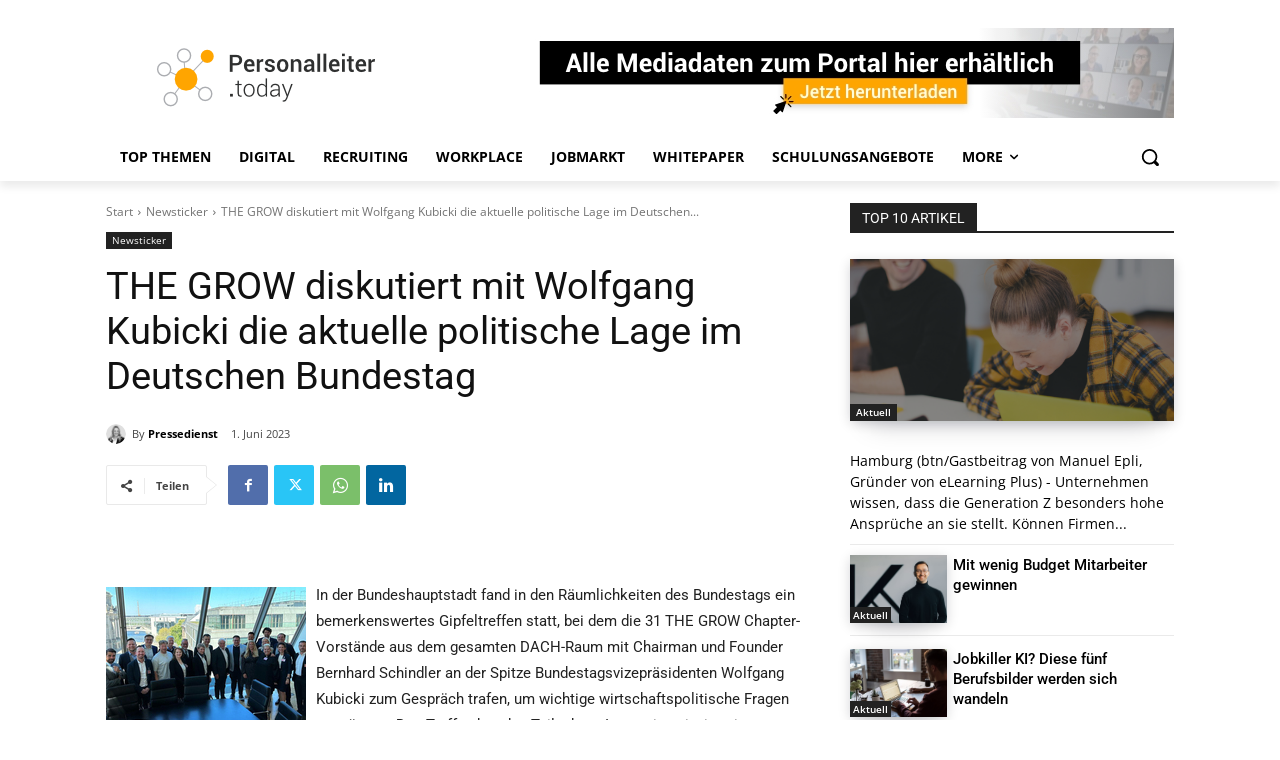

--- FILE ---
content_type: text/html; charset=utf-8
request_url: https://www.google.com/recaptcha/api2/aframe
body_size: 155
content:
<!DOCTYPE HTML><html><head><meta http-equiv="content-type" content="text/html; charset=UTF-8"></head><body><script nonce="kBk7pS_T9Lk4jzWZYBgDaw">/** Anti-fraud and anti-abuse applications only. See google.com/recaptcha */ try{var clients={'sodar':'https://pagead2.googlesyndication.com/pagead/sodar?'};window.addEventListener("message",function(a){try{if(a.source===window.parent){var b=JSON.parse(a.data);var c=clients[b['id']];if(c){var d=document.createElement('img');d.src=c+b['params']+'&rc='+(localStorage.getItem("rc::a")?sessionStorage.getItem("rc::b"):"");window.document.body.appendChild(d);sessionStorage.setItem("rc::e",parseInt(sessionStorage.getItem("rc::e")||0)+1);localStorage.setItem("rc::h",'1769097119842');}}}catch(b){}});window.parent.postMessage("_grecaptcha_ready", "*");}catch(b){}</script></body></html>